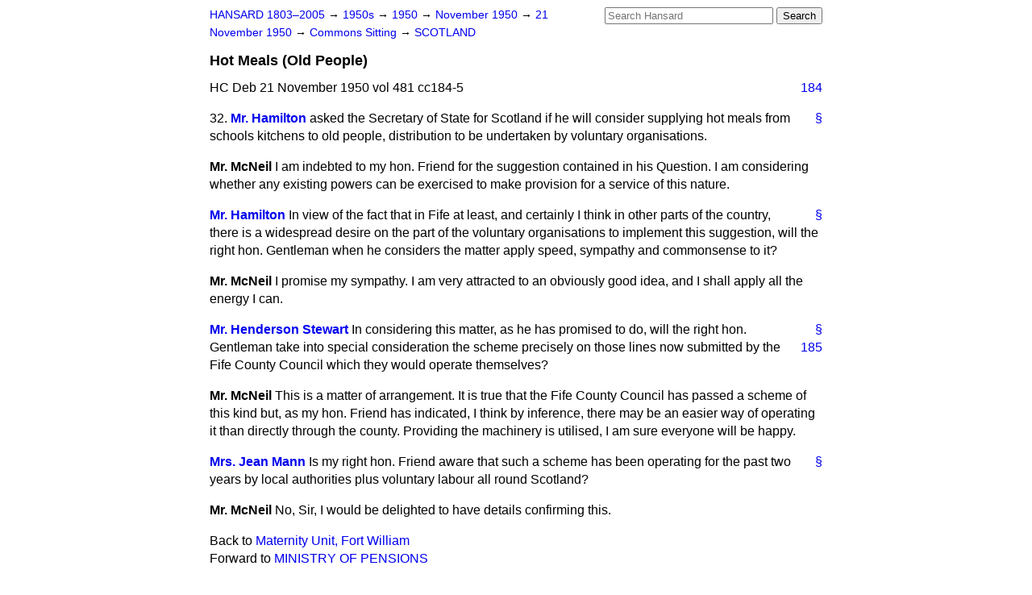

--- FILE ---
content_type: text/html
request_url: https://api.parliament.uk/historic-hansard/commons/1950/nov/21/hot-meals-old-people
body_size: 3102
content:
<!doctype html>
<html lang='en-GB'>
  <head>
    <meta charset='utf-8' />
    <title>Hot Meals (Old People) (Hansard, 21 November 1950)</title>
    <meta author='UK Parliament' />
    <meta content='51ff727eff55314a' name='y_key' />
    <link href='https://www.parliament.uk/site-information/copyright/' rel='copyright' />
    <meta content='Hansard, House of Commons, House of Lords, Parliament, UK, House of Commons sitting' name='keywords' />
    <meta content='Hot Meals (Old People) (Hansard, 21 November 1950)' name='description' />
    <link href="../../../../stylesheets/screen.css" media="screen" rel="stylesheet" title="Default" type="text/css" />
    <link href="../../../../stylesheets/print.css" media="print" rel="stylesheet" type="text/css" />
  <script type="text/javascript">
  var appInsights=window.appInsights||function(a){
    function b(a){c[a]=function(){var b=arguments;c.queue.push(function(){c[a].apply(c,b)})}}var c={config:a},d=document,e=window;setTimeout(function(){var b=d.createElement("script");b.src=a.url||"https://az416426.vo.msecnd.net/scripts/a/ai.0.js",d.getElementsByTagName("script")[0].parentNode.appendChild(b)});try{c.cookie=d.cookie}catch(a){}c.queue=[];for(var f=["Event","Exception","Metric","PageView","Trace","Dependency"];f.length;)b("track"+f.pop());if(b("setAuthenticatedUserContext"),b("clearAuthenticatedUserContext"),b("startTrackEvent"),b("stopTrackEvent"),b("startTrackPage"),b("stopTrackPage"),b("flush"),!a.disableExceptionTracking){f="onerror",b("_"+f);var g=e[f];e[f]=function(a,b,d,e,h){var i=g&&g(a,b,d,e,h);return!0!==i&&c["_"+f](a,b,d,e,h),i}}return c
    }({
        instrumentationKey:"c0960a0f-30ad-4a9a-b508-14c6a4f61179",
        cookieDomain:".parliament.uk"
    });
    
  window.appInsights=appInsights,appInsights.queue&&0===appInsights.queue.length&&appInsights.trackPageView();
</script></head>
  <body id='hansard-millbanksytems-com'>
    <div id='header'>
      <div class='search-help'><a href="../../../../search">Search Help</a></div>
            <form action='../../../../search' id='search' method='get' rel='search'>
        <input size='24' title='Access key: S' accesskey='s' name='query' id='search-query' type='search' placeholder='Search Hansard' autosave='hansard.millbanksystems.com' results='10' value='' >
        <input type='submit' value='Search' >
      </form>

      <div id='nav'>
        <a href="../../../../index.html" id="home" rel="home">HANSARD 1803&ndash;2005</a>
        &rarr;
                <a class='sitting-decade' href='../../../../sittings/1950s'>
          1950s
        </a>
         &rarr;
        <a class='sitting-year' href='../../../../sittings/1950/'>
          1950
        </a>
         &rarr;
        <a class='sitting-month' href='../../../../sittings/1950/nov/'>
          November 1950
        </a>
         &rarr;
        <a class='sitting-day' href='../../../../sittings/1950/nov/21'>
          21 November 1950
        </a>

        &rarr;
                <a href='../../../../sittings/1950/nov/21#commons' rel='directory up'>
          Commons Sitting
        </a>
         &rarr;
        <a href="scotland">SCOTLAND</a>

      </div>
      <h1 class='title'>Hot Meals (Old People)</h1>
    </div>
    <div class='house-of-commons-sitting' id='content'>
      
      <cite class='section'>HC Deb 21 November 1950 vol 481 cc184-5</cite>
      <a class='permalink column-permalink' id='column_184' title='Col. 184 &mdash; HC Deb 21 November 1950 vol 481 c184' name='column_184' href='hot-meals-old-people#column_184' rel='bookmark'>184</a>
      <div class='hentry member_contribution' id='S5CV0481P0-00988'>
        <a name='S5CV0481P0_19501121_HOC_119'>  </a>
        <blockquote cite='https://api.parliament.uk/historic-hansard/people/mr-willie-hamilton' class='contribution_text entry-content'>
          <a class='speech-permalink permalink' href='hot-meals-old-people#S5CV0481P0_19501121_HOC_119' title='Link to this speech by Mr Willie Hamilton' rel='bookmark'>&sect;</a>
          <span class='question_no'>32.</span>
          <cite class='member author entry-title'><a href="/historic-hansard/people/mr-willie-hamilton" title="Mr Willie Hamilton">Mr. Hamilton</a></cite>
          <p class='first-para'>
            asked the Secretary of State for Scotland if he will consider supplying hot meals from schools kitchens to old people, distribution to be undertaken by voluntary organisations.
          </p>
        </blockquote>
      </div>
      
      <div class='hentry member_contribution' id='S5CV0481P0-00989'>
        <a name='S5CV0481P0_19501121_HOC_120'>  </a>
        <blockquote class='contribution_text entry-content'>
          <cite class='member author entry-title unmatched-member'>Mr. McNeil</cite>
          <p class='first-para'>
            I am indebted to my hon. Friend for the suggestion contained in his Question. I am considering whether any existing powers can be exercised to make provision for a service of this nature.
          </p>
        </blockquote>
      </div>
      
      <div class='hentry member_contribution' id='S5CV0481P0-00990'>
        <a name='S5CV0481P0_19501121_HOC_121'>  </a>
        <blockquote cite='https://api.parliament.uk/historic-hansard/people/mr-willie-hamilton' class='contribution_text entry-content'>
          <a class='speech-permalink permalink' href='hot-meals-old-people#S5CV0481P0_19501121_HOC_121' title='Link to this speech by Mr Willie Hamilton' rel='bookmark'>&sect;</a>
          <cite class='member author entry-title'><a href="/historic-hansard/people/mr-willie-hamilton" title="Mr Willie Hamilton">Mr. Hamilton</a></cite>
          <p class='first-para'>
            In view of the fact that in Fife at least, and certainly I think in other parts of the country, there is a widespread desire on the part of the voluntary organisations to implement this suggestion, will the right hon. Gentleman when he considers the matter apply speed, sympathy and commonsense to it?
          </p>
        </blockquote>
      </div>
      
      <div class='hentry member_contribution' id='S5CV0481P0-00991'>
        <a name='S5CV0481P0_19501121_HOC_122'>  </a>
        <blockquote class='contribution_text entry-content'>
          <cite class='member author entry-title unmatched-member'>Mr. McNeil</cite>
          <p class='first-para'>
            I promise my sympathy. I am very attracted to an obviously good idea, and I shall apply all the energy I can.
          </p>
        </blockquote>
      </div>
      
      <div class='hentry member_contribution' id='S5CV0481P0-00992'>
        <a name='S5CV0481P0_19501121_HOC_123'>  </a>
        <blockquote cite='https://api.parliament.uk/historic-hansard/people/sir-james-henderson-stewart' class='contribution_text entry-content'>
          <a class='speech-permalink permalink' href='hot-meals-old-people#S5CV0481P0_19501121_HOC_123' title='Link to this speech by Sir James Henderson-Stewart' rel='bookmark'>&sect;</a>
          <cite class='member author entry-title'><a href="/historic-hansard/people/sir-james-henderson-stewart" title="Sir James Henderson-Stewart">Mr. Henderson Stewart</a></cite>
          <p class='first-para'>
            In considering this matter, as he has promised to do, will the right hon. Gentleman take into
            
            <a class='permalink column-permalink' id='column_185' title='Col. 185 &mdash; HC Deb 21 November 1950 vol 481 c185' name='column_185' href='hot-meals-old-people#column_185' rel='bookmark'>185</a>
            special consideration the scheme precisely on those lines now submitted by the Fife County Council which they would operate themselves?
          </p>
        </blockquote>
      </div>
      
      <div class='hentry member_contribution' id='S5CV0481P0-00993'>
        <a name='S5CV0481P0_19501121_HOC_124'>  </a>
        <blockquote class='contribution_text entry-content'>
          <cite class='member author entry-title unmatched-member'>Mr. McNeil</cite>
          <p class='first-para'>
            This is a matter of arrangement. It is true that the Fife County Council has passed a scheme of this kind but, as my hon. Friend has indicated, I think by inference, there may be an easier way of operating it than directly through the county. Providing the machinery is utilised, I am sure everyone will be happy.
          </p>
        </blockquote>
      </div>
      
      <div class='hentry member_contribution' id='S5CV0481P0-00994'>
        <a name='S5CV0481P0_19501121_HOC_125'>  </a>
        <blockquote cite='https://api.parliament.uk/historic-hansard/people/mrs-jean-mann' class='contribution_text entry-content'>
          <a class='speech-permalink permalink' href='hot-meals-old-people#S5CV0481P0_19501121_HOC_125' title='Link to this speech by Mrs Jean Mann' rel='bookmark'>&sect;</a>
          <cite class='member author entry-title'><a href="/historic-hansard/people/mrs-jean-mann" title="Mrs Jean Mann">Mrs. Jean Mann</a></cite>
          <p class='first-para'>
            Is my right hon. Friend aware that such a scheme has been operating for the past two years by local authorities plus voluntary labour all round Scotland?
          </p>
        </blockquote>
      </div>
      
      <div class='hentry member_contribution' id='S5CV0481P0-00995'>
        <a name='S5CV0481P0_19501121_HOC_126'>  </a>
        <blockquote class='contribution_text entry-content'>
          <cite class='member author entry-title unmatched-member'>Mr. McNeil</cite>
          <p class='first-para'>
            No, Sir, I would be delighted to have details confirming this.
          </p>
        </blockquote>
      </div>
      <ol class='xoxo'>
        
      </ol>
      
      <div id='section-navigation'>        <div id='previous-section'>Back to
        <a href='maternity-unit-fort-william' rel='prev'>
          Maternity Unit, Fort William
        </a>
        </div>
        <div id='next-section'>Forward to
        <a href='ministry-of-pensions' rel='next'>
          MINISTRY OF PENSIONS
        </a>
        </div>
</div>
    </div>
    <div id='footer'>
      <p><a href="../../../../typos">Noticed a typo?</a> | <a href='mailto:data@parliament.uk' target='_BLANK' title='Opens a new page'>Report other issues</a> | <a href='https://www.parliament.uk/site-information/copyright/' rel='copyright' id='copyright'>&copy UK Parliament</a></p>
      <script type='text/javascript'>
        var gaJsHost = (("https:" == document.location.protocol) ? "https://ssl." : "http://www.");
        document.write(unescape("%3Cscript src='" + gaJsHost + "google-analytics.com/ga.js' type='text/javascript'%3E%3C/script%3E"));
      </script>
      <script type='text/javascript'>
        var pageTracker = _gat._getTracker("UA-3110135-1");
        pageTracker._initData();
        
      </script>
    </div>
  <script>(function(){function c(){var b=a.contentDocument||a.contentWindow.document;if(b){var d=b.createElement('script');d.innerHTML="window.__CF$cv$params={r:'9c41436a6906a58b',t:'MTc2OTQ0MzY0Ny4wMDAwMDA='};var a=document.createElement('script');a.nonce='';a.src='/cdn-cgi/challenge-platform/scripts/jsd/main.js';document.getElementsByTagName('head')[0].appendChild(a);";b.getElementsByTagName('head')[0].appendChild(d)}}if(document.body){var a=document.createElement('iframe');a.height=1;a.width=1;a.style.position='absolute';a.style.top=0;a.style.left=0;a.style.border='none';a.style.visibility='hidden';document.body.appendChild(a);if('loading'!==document.readyState)c();else if(window.addEventListener)document.addEventListener('DOMContentLoaded',c);else{var e=document.onreadystatechange||function(){};document.onreadystatechange=function(b){e(b);'loading'!==document.readyState&&(document.onreadystatechange=e,c())}}}})();</script></body>
</html>
